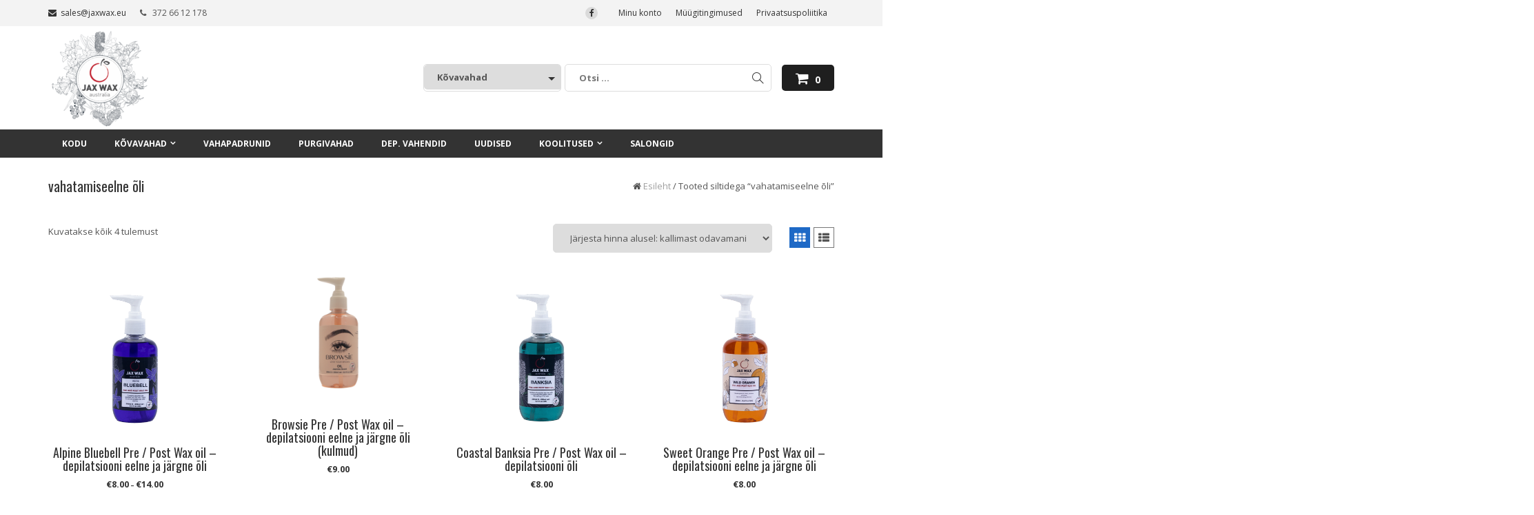

--- FILE ---
content_type: text/html; charset=UTF-8
request_url: https://jaxwax.eu/tootesilt/vahatamiseelne-oli/
body_size: 14923
content:
<!DOCTYPE html>
<html lang="et" prefix="og: https://ogp.me/ns#" class="no-js no-svg">
<head>
<meta charset="UTF-8">
<meta name="viewport" content="width=device-width, initial-scale=1">
<link rel="profile" href="https://gmpg.org/xfn/11">
	<style>img:is([sizes="auto" i], [sizes^="auto," i]) { contain-intrinsic-size: 3000px 1500px }</style>
	
<!-- Search Engine Optimization by Rank Math - https://rankmath.com/ -->
<title>vahatamiseelne õli Archives - Jax Wax Australia vahatooted</title>
<meta name="robots" content="index, follow, max-snippet:-1, max-video-preview:-1, max-image-preview:large"/>
<link rel="canonical" href="https://jaxwax.eu/tootesilt/vahatamiseelne-oli/" />
<meta property="og:locale" content="et_EE" />
<meta property="og:type" content="article" />
<meta property="og:title" content="vahatamiseelne õli Archives - Jax Wax Australia vahatooted" />
<meta property="og:url" content="https://jaxwax.eu/tootesilt/vahatamiseelne-oli/" />
<meta property="og:site_name" content="Jax Wax Australia" />
<meta property="article:publisher" content="https://www.facebook.com/jaxwaxeesti/?ref=bookmarks" />
<meta property="og:image" content="https://jaxwax.eu/wp-content/uploads/2018/06/cropped-logo-1.png" />
<meta property="og:image:secure_url" content="https://jaxwax.eu/wp-content/uploads/2018/06/cropped-logo-1.png" />
<meta property="og:image:width" content="1080" />
<meta property="og:image:height" content="999" />
<meta property="og:image:alt" content="jax wax australia eesti" />
<meta property="og:image:type" content="image/png" />
<meta name="twitter:card" content="summary_large_image" />
<meta name="twitter:title" content="vahatamiseelne õli Archives - Jax Wax Australia vahatooted" />
<meta name="twitter:image" content="https://jaxwax.eu/wp-content/uploads/2018/06/cropped-logo-1.png" />
<meta name="twitter:label1" content="Tooted" />
<meta name="twitter:data1" content="4" />
<script type="application/ld+json" class="rank-math-schema">{"@context":"https://schema.org","@graph":[{"@type":"Organization","@id":"https://jaxwax.eu/#organization","name":"Bliss Ilusalong O\u00fc","sameAs":["https://www.facebook.com/jaxwaxeesti/?ref=bookmarks"]},{"@type":"WebSite","@id":"https://jaxwax.eu/#website","url":"https://jaxwax.eu","name":"Jax Wax Australia","alternateName":"Jax Wax Australia vahatooted -vegan depilatsioonitooted, k\u00f5vavahad, vahapadrunid, Eesti, L\u00e4ti, Leedu, Soome","publisher":{"@id":"https://jaxwax.eu/#organization"},"inLanguage":"et"},{"@type":"BreadcrumbList","@id":"https://jaxwax.eu/tootesilt/vahatamiseelne-oli/#breadcrumb","itemListElement":[{"@type":"ListItem","position":"1","item":{"@id":"https://www.jaxwax.eu","name":"Avaleht"}},{"@type":"ListItem","position":"2","item":{"@id":"https://jaxwax.eu/tootesilt/vahatamiseelne-oli/","name":"Products tagged &ldquo;vahatamiseelne \u00f5li&rdquo;"}}]},{"@type":"CollectionPage","@id":"https://jaxwax.eu/tootesilt/vahatamiseelne-oli/#webpage","url":"https://jaxwax.eu/tootesilt/vahatamiseelne-oli/","name":"vahatamiseelne \u00f5li Archives - Jax Wax Australia vahatooted","isPartOf":{"@id":"https://jaxwax.eu/#website"},"inLanguage":"et","breadcrumb":{"@id":"https://jaxwax.eu/tootesilt/vahatamiseelne-oli/#breadcrumb"}}]}</script>
<!-- /Rank Math WordPress SEO plugin -->

<link rel='dns-prefetch' href='//fonts.googleapis.com' />
<link rel="alternate" type="application/rss+xml" title="Jax Wax Australia vahatooted &raquo; RSS" href="https://jaxwax.eu/feed/" />
<link rel="alternate" type="application/rss+xml" title="Jax Wax Australia vahatooted &raquo; Kommentaaride RSS" href="https://jaxwax.eu/comments/feed/" />
<link rel="alternate" type="application/rss+xml" title="Jax Wax Australia vahatooted &raquo; vahatamiseelne õli Silt uudisevoog" href="https://jaxwax.eu/tootesilt/vahatamiseelne-oli/feed/" />
		<!-- This site uses the Google Analytics by MonsterInsights plugin v9.11.1 - Using Analytics tracking - https://www.monsterinsights.com/ -->
							<script src="//www.googletagmanager.com/gtag/js?id=G-KYHNFG40FV"  data-cfasync="false" data-wpfc-render="false" type="text/javascript" async></script>
			<script data-cfasync="false" data-wpfc-render="false" type="text/javascript">
				var mi_version = '9.11.1';
				var mi_track_user = true;
				var mi_no_track_reason = '';
								var MonsterInsightsDefaultLocations = {"page_location":"https:\/\/jaxwax.eu\/tootesilt\/vahatamiseelne-oli\/"};
								if ( typeof MonsterInsightsPrivacyGuardFilter === 'function' ) {
					var MonsterInsightsLocations = (typeof MonsterInsightsExcludeQuery === 'object') ? MonsterInsightsPrivacyGuardFilter( MonsterInsightsExcludeQuery ) : MonsterInsightsPrivacyGuardFilter( MonsterInsightsDefaultLocations );
				} else {
					var MonsterInsightsLocations = (typeof MonsterInsightsExcludeQuery === 'object') ? MonsterInsightsExcludeQuery : MonsterInsightsDefaultLocations;
				}

								var disableStrs = [
										'ga-disable-G-KYHNFG40FV',
									];

				/* Function to detect opted out users */
				function __gtagTrackerIsOptedOut() {
					for (var index = 0; index < disableStrs.length; index++) {
						if (document.cookie.indexOf(disableStrs[index] + '=true') > -1) {
							return true;
						}
					}

					return false;
				}

				/* Disable tracking if the opt-out cookie exists. */
				if (__gtagTrackerIsOptedOut()) {
					for (var index = 0; index < disableStrs.length; index++) {
						window[disableStrs[index]] = true;
					}
				}

				/* Opt-out function */
				function __gtagTrackerOptout() {
					for (var index = 0; index < disableStrs.length; index++) {
						document.cookie = disableStrs[index] + '=true; expires=Thu, 31 Dec 2099 23:59:59 UTC; path=/';
						window[disableStrs[index]] = true;
					}
				}

				if ('undefined' === typeof gaOptout) {
					function gaOptout() {
						__gtagTrackerOptout();
					}
				}
								window.dataLayer = window.dataLayer || [];

				window.MonsterInsightsDualTracker = {
					helpers: {},
					trackers: {},
				};
				if (mi_track_user) {
					function __gtagDataLayer() {
						dataLayer.push(arguments);
					}

					function __gtagTracker(type, name, parameters) {
						if (!parameters) {
							parameters = {};
						}

						if (parameters.send_to) {
							__gtagDataLayer.apply(null, arguments);
							return;
						}

						if (type === 'event') {
														parameters.send_to = monsterinsights_frontend.v4_id;
							var hookName = name;
							if (typeof parameters['event_category'] !== 'undefined') {
								hookName = parameters['event_category'] + ':' + name;
							}

							if (typeof MonsterInsightsDualTracker.trackers[hookName] !== 'undefined') {
								MonsterInsightsDualTracker.trackers[hookName](parameters);
							} else {
								__gtagDataLayer('event', name, parameters);
							}
							
						} else {
							__gtagDataLayer.apply(null, arguments);
						}
					}

					__gtagTracker('js', new Date());
					__gtagTracker('set', {
						'developer_id.dZGIzZG': true,
											});
					if ( MonsterInsightsLocations.page_location ) {
						__gtagTracker('set', MonsterInsightsLocations);
					}
										__gtagTracker('config', 'G-KYHNFG40FV', {"forceSSL":"true","link_attribution":"true"} );
										window.gtag = __gtagTracker;										(function () {
						/* https://developers.google.com/analytics/devguides/collection/analyticsjs/ */
						/* ga and __gaTracker compatibility shim. */
						var noopfn = function () {
							return null;
						};
						var newtracker = function () {
							return new Tracker();
						};
						var Tracker = function () {
							return null;
						};
						var p = Tracker.prototype;
						p.get = noopfn;
						p.set = noopfn;
						p.send = function () {
							var args = Array.prototype.slice.call(arguments);
							args.unshift('send');
							__gaTracker.apply(null, args);
						};
						var __gaTracker = function () {
							var len = arguments.length;
							if (len === 0) {
								return;
							}
							var f = arguments[len - 1];
							if (typeof f !== 'object' || f === null || typeof f.hitCallback !== 'function') {
								if ('send' === arguments[0]) {
									var hitConverted, hitObject = false, action;
									if ('event' === arguments[1]) {
										if ('undefined' !== typeof arguments[3]) {
											hitObject = {
												'eventAction': arguments[3],
												'eventCategory': arguments[2],
												'eventLabel': arguments[4],
												'value': arguments[5] ? arguments[5] : 1,
											}
										}
									}
									if ('pageview' === arguments[1]) {
										if ('undefined' !== typeof arguments[2]) {
											hitObject = {
												'eventAction': 'page_view',
												'page_path': arguments[2],
											}
										}
									}
									if (typeof arguments[2] === 'object') {
										hitObject = arguments[2];
									}
									if (typeof arguments[5] === 'object') {
										Object.assign(hitObject, arguments[5]);
									}
									if ('undefined' !== typeof arguments[1].hitType) {
										hitObject = arguments[1];
										if ('pageview' === hitObject.hitType) {
											hitObject.eventAction = 'page_view';
										}
									}
									if (hitObject) {
										action = 'timing' === arguments[1].hitType ? 'timing_complete' : hitObject.eventAction;
										hitConverted = mapArgs(hitObject);
										__gtagTracker('event', action, hitConverted);
									}
								}
								return;
							}

							function mapArgs(args) {
								var arg, hit = {};
								var gaMap = {
									'eventCategory': 'event_category',
									'eventAction': 'event_action',
									'eventLabel': 'event_label',
									'eventValue': 'event_value',
									'nonInteraction': 'non_interaction',
									'timingCategory': 'event_category',
									'timingVar': 'name',
									'timingValue': 'value',
									'timingLabel': 'event_label',
									'page': 'page_path',
									'location': 'page_location',
									'title': 'page_title',
									'referrer' : 'page_referrer',
								};
								for (arg in args) {
																		if (!(!args.hasOwnProperty(arg) || !gaMap.hasOwnProperty(arg))) {
										hit[gaMap[arg]] = args[arg];
									} else {
										hit[arg] = args[arg];
									}
								}
								return hit;
							}

							try {
								f.hitCallback();
							} catch (ex) {
							}
						};
						__gaTracker.create = newtracker;
						__gaTracker.getByName = newtracker;
						__gaTracker.getAll = function () {
							return [];
						};
						__gaTracker.remove = noopfn;
						__gaTracker.loaded = true;
						window['__gaTracker'] = __gaTracker;
					})();
									} else {
										console.log("");
					(function () {
						function __gtagTracker() {
							return null;
						}

						window['__gtagTracker'] = __gtagTracker;
						window['gtag'] = __gtagTracker;
					})();
									}
			</script>
							<!-- / Google Analytics by MonsterInsights -->
		<script type="text/javascript">
/* <![CDATA[ */
window._wpemojiSettings = {"baseUrl":"https:\/\/s.w.org\/images\/core\/emoji\/16.0.1\/72x72\/","ext":".png","svgUrl":"https:\/\/s.w.org\/images\/core\/emoji\/16.0.1\/svg\/","svgExt":".svg","source":{"concatemoji":"https:\/\/jaxwax.eu\/wp-includes\/js\/wp-emoji-release.min.js?ver=6.8.3"}};
/*! This file is auto-generated */
!function(s,n){var o,i,e;function c(e){try{var t={supportTests:e,timestamp:(new Date).valueOf()};sessionStorage.setItem(o,JSON.stringify(t))}catch(e){}}function p(e,t,n){e.clearRect(0,0,e.canvas.width,e.canvas.height),e.fillText(t,0,0);var t=new Uint32Array(e.getImageData(0,0,e.canvas.width,e.canvas.height).data),a=(e.clearRect(0,0,e.canvas.width,e.canvas.height),e.fillText(n,0,0),new Uint32Array(e.getImageData(0,0,e.canvas.width,e.canvas.height).data));return t.every(function(e,t){return e===a[t]})}function u(e,t){e.clearRect(0,0,e.canvas.width,e.canvas.height),e.fillText(t,0,0);for(var n=e.getImageData(16,16,1,1),a=0;a<n.data.length;a++)if(0!==n.data[a])return!1;return!0}function f(e,t,n,a){switch(t){case"flag":return n(e,"\ud83c\udff3\ufe0f\u200d\u26a7\ufe0f","\ud83c\udff3\ufe0f\u200b\u26a7\ufe0f")?!1:!n(e,"\ud83c\udde8\ud83c\uddf6","\ud83c\udde8\u200b\ud83c\uddf6")&&!n(e,"\ud83c\udff4\udb40\udc67\udb40\udc62\udb40\udc65\udb40\udc6e\udb40\udc67\udb40\udc7f","\ud83c\udff4\u200b\udb40\udc67\u200b\udb40\udc62\u200b\udb40\udc65\u200b\udb40\udc6e\u200b\udb40\udc67\u200b\udb40\udc7f");case"emoji":return!a(e,"\ud83e\udedf")}return!1}function g(e,t,n,a){var r="undefined"!=typeof WorkerGlobalScope&&self instanceof WorkerGlobalScope?new OffscreenCanvas(300,150):s.createElement("canvas"),o=r.getContext("2d",{willReadFrequently:!0}),i=(o.textBaseline="top",o.font="600 32px Arial",{});return e.forEach(function(e){i[e]=t(o,e,n,a)}),i}function t(e){var t=s.createElement("script");t.src=e,t.defer=!0,s.head.appendChild(t)}"undefined"!=typeof Promise&&(o="wpEmojiSettingsSupports",i=["flag","emoji"],n.supports={everything:!0,everythingExceptFlag:!0},e=new Promise(function(e){s.addEventListener("DOMContentLoaded",e,{once:!0})}),new Promise(function(t){var n=function(){try{var e=JSON.parse(sessionStorage.getItem(o));if("object"==typeof e&&"number"==typeof e.timestamp&&(new Date).valueOf()<e.timestamp+604800&&"object"==typeof e.supportTests)return e.supportTests}catch(e){}return null}();if(!n){if("undefined"!=typeof Worker&&"undefined"!=typeof OffscreenCanvas&&"undefined"!=typeof URL&&URL.createObjectURL&&"undefined"!=typeof Blob)try{var e="postMessage("+g.toString()+"("+[JSON.stringify(i),f.toString(),p.toString(),u.toString()].join(",")+"));",a=new Blob([e],{type:"text/javascript"}),r=new Worker(URL.createObjectURL(a),{name:"wpTestEmojiSupports"});return void(r.onmessage=function(e){c(n=e.data),r.terminate(),t(n)})}catch(e){}c(n=g(i,f,p,u))}t(n)}).then(function(e){for(var t in e)n.supports[t]=e[t],n.supports.everything=n.supports.everything&&n.supports[t],"flag"!==t&&(n.supports.everythingExceptFlag=n.supports.everythingExceptFlag&&n.supports[t]);n.supports.everythingExceptFlag=n.supports.everythingExceptFlag&&!n.supports.flag,n.DOMReady=!1,n.readyCallback=function(){n.DOMReady=!0}}).then(function(){return e}).then(function(){var e;n.supports.everything||(n.readyCallback(),(e=n.source||{}).concatemoji?t(e.concatemoji):e.wpemoji&&e.twemoji&&(t(e.twemoji),t(e.wpemoji)))}))}((window,document),window._wpemojiSettings);
/* ]]> */
</script>
<style id='wp-emoji-styles-inline-css' type='text/css'>

	img.wp-smiley, img.emoji {
		display: inline !important;
		border: none !important;
		box-shadow: none !important;
		height: 1em !important;
		width: 1em !important;
		margin: 0 0.07em !important;
		vertical-align: -0.1em !important;
		background: none !important;
		padding: 0 !important;
	}
</style>
<style id='classic-theme-styles-inline-css' type='text/css'>
/*! This file is auto-generated */
.wp-block-button__link{color:#fff;background-color:#32373c;border-radius:9999px;box-shadow:none;text-decoration:none;padding:calc(.667em + 2px) calc(1.333em + 2px);font-size:1.125em}.wp-block-file__button{background:#32373c;color:#fff;text-decoration:none}
</style>
<style id='global-styles-inline-css' type='text/css'>
:root{--wp--preset--aspect-ratio--square: 1;--wp--preset--aspect-ratio--4-3: 4/3;--wp--preset--aspect-ratio--3-4: 3/4;--wp--preset--aspect-ratio--3-2: 3/2;--wp--preset--aspect-ratio--2-3: 2/3;--wp--preset--aspect-ratio--16-9: 16/9;--wp--preset--aspect-ratio--9-16: 9/16;--wp--preset--color--black: #000000;--wp--preset--color--cyan-bluish-gray: #abb8c3;--wp--preset--color--white: #ffffff;--wp--preset--color--pale-pink: #f78da7;--wp--preset--color--vivid-red: #cf2e2e;--wp--preset--color--luminous-vivid-orange: #ff6900;--wp--preset--color--luminous-vivid-amber: #fcb900;--wp--preset--color--light-green-cyan: #7bdcb5;--wp--preset--color--vivid-green-cyan: #00d084;--wp--preset--color--pale-cyan-blue: #8ed1fc;--wp--preset--color--vivid-cyan-blue: #0693e3;--wp--preset--color--vivid-purple: #9b51e0;--wp--preset--gradient--vivid-cyan-blue-to-vivid-purple: linear-gradient(135deg,rgba(6,147,227,1) 0%,rgb(155,81,224) 100%);--wp--preset--gradient--light-green-cyan-to-vivid-green-cyan: linear-gradient(135deg,rgb(122,220,180) 0%,rgb(0,208,130) 100%);--wp--preset--gradient--luminous-vivid-amber-to-luminous-vivid-orange: linear-gradient(135deg,rgba(252,185,0,1) 0%,rgba(255,105,0,1) 100%);--wp--preset--gradient--luminous-vivid-orange-to-vivid-red: linear-gradient(135deg,rgba(255,105,0,1) 0%,rgb(207,46,46) 100%);--wp--preset--gradient--very-light-gray-to-cyan-bluish-gray: linear-gradient(135deg,rgb(238,238,238) 0%,rgb(169,184,195) 100%);--wp--preset--gradient--cool-to-warm-spectrum: linear-gradient(135deg,rgb(74,234,220) 0%,rgb(151,120,209) 20%,rgb(207,42,186) 40%,rgb(238,44,130) 60%,rgb(251,105,98) 80%,rgb(254,248,76) 100%);--wp--preset--gradient--blush-light-purple: linear-gradient(135deg,rgb(255,206,236) 0%,rgb(152,150,240) 100%);--wp--preset--gradient--blush-bordeaux: linear-gradient(135deg,rgb(254,205,165) 0%,rgb(254,45,45) 50%,rgb(107,0,62) 100%);--wp--preset--gradient--luminous-dusk: linear-gradient(135deg,rgb(255,203,112) 0%,rgb(199,81,192) 50%,rgb(65,88,208) 100%);--wp--preset--gradient--pale-ocean: linear-gradient(135deg,rgb(255,245,203) 0%,rgb(182,227,212) 50%,rgb(51,167,181) 100%);--wp--preset--gradient--electric-grass: linear-gradient(135deg,rgb(202,248,128) 0%,rgb(113,206,126) 100%);--wp--preset--gradient--midnight: linear-gradient(135deg,rgb(2,3,129) 0%,rgb(40,116,252) 100%);--wp--preset--font-size--small: 13px;--wp--preset--font-size--medium: 20px;--wp--preset--font-size--large: 36px;--wp--preset--font-size--x-large: 42px;--wp--preset--spacing--20: 0.44rem;--wp--preset--spacing--30: 0.67rem;--wp--preset--spacing--40: 1rem;--wp--preset--spacing--50: 1.5rem;--wp--preset--spacing--60: 2.25rem;--wp--preset--spacing--70: 3.38rem;--wp--preset--spacing--80: 5.06rem;--wp--preset--shadow--natural: 6px 6px 9px rgba(0, 0, 0, 0.2);--wp--preset--shadow--deep: 12px 12px 50px rgba(0, 0, 0, 0.4);--wp--preset--shadow--sharp: 6px 6px 0px rgba(0, 0, 0, 0.2);--wp--preset--shadow--outlined: 6px 6px 0px -3px rgba(255, 255, 255, 1), 6px 6px rgba(0, 0, 0, 1);--wp--preset--shadow--crisp: 6px 6px 0px rgba(0, 0, 0, 1);}:where(.is-layout-flex){gap: 0.5em;}:where(.is-layout-grid){gap: 0.5em;}body .is-layout-flex{display: flex;}.is-layout-flex{flex-wrap: wrap;align-items: center;}.is-layout-flex > :is(*, div){margin: 0;}body .is-layout-grid{display: grid;}.is-layout-grid > :is(*, div){margin: 0;}:where(.wp-block-columns.is-layout-flex){gap: 2em;}:where(.wp-block-columns.is-layout-grid){gap: 2em;}:where(.wp-block-post-template.is-layout-flex){gap: 1.25em;}:where(.wp-block-post-template.is-layout-grid){gap: 1.25em;}.has-black-color{color: var(--wp--preset--color--black) !important;}.has-cyan-bluish-gray-color{color: var(--wp--preset--color--cyan-bluish-gray) !important;}.has-white-color{color: var(--wp--preset--color--white) !important;}.has-pale-pink-color{color: var(--wp--preset--color--pale-pink) !important;}.has-vivid-red-color{color: var(--wp--preset--color--vivid-red) !important;}.has-luminous-vivid-orange-color{color: var(--wp--preset--color--luminous-vivid-orange) !important;}.has-luminous-vivid-amber-color{color: var(--wp--preset--color--luminous-vivid-amber) !important;}.has-light-green-cyan-color{color: var(--wp--preset--color--light-green-cyan) !important;}.has-vivid-green-cyan-color{color: var(--wp--preset--color--vivid-green-cyan) !important;}.has-pale-cyan-blue-color{color: var(--wp--preset--color--pale-cyan-blue) !important;}.has-vivid-cyan-blue-color{color: var(--wp--preset--color--vivid-cyan-blue) !important;}.has-vivid-purple-color{color: var(--wp--preset--color--vivid-purple) !important;}.has-black-background-color{background-color: var(--wp--preset--color--black) !important;}.has-cyan-bluish-gray-background-color{background-color: var(--wp--preset--color--cyan-bluish-gray) !important;}.has-white-background-color{background-color: var(--wp--preset--color--white) !important;}.has-pale-pink-background-color{background-color: var(--wp--preset--color--pale-pink) !important;}.has-vivid-red-background-color{background-color: var(--wp--preset--color--vivid-red) !important;}.has-luminous-vivid-orange-background-color{background-color: var(--wp--preset--color--luminous-vivid-orange) !important;}.has-luminous-vivid-amber-background-color{background-color: var(--wp--preset--color--luminous-vivid-amber) !important;}.has-light-green-cyan-background-color{background-color: var(--wp--preset--color--light-green-cyan) !important;}.has-vivid-green-cyan-background-color{background-color: var(--wp--preset--color--vivid-green-cyan) !important;}.has-pale-cyan-blue-background-color{background-color: var(--wp--preset--color--pale-cyan-blue) !important;}.has-vivid-cyan-blue-background-color{background-color: var(--wp--preset--color--vivid-cyan-blue) !important;}.has-vivid-purple-background-color{background-color: var(--wp--preset--color--vivid-purple) !important;}.has-black-border-color{border-color: var(--wp--preset--color--black) !important;}.has-cyan-bluish-gray-border-color{border-color: var(--wp--preset--color--cyan-bluish-gray) !important;}.has-white-border-color{border-color: var(--wp--preset--color--white) !important;}.has-pale-pink-border-color{border-color: var(--wp--preset--color--pale-pink) !important;}.has-vivid-red-border-color{border-color: var(--wp--preset--color--vivid-red) !important;}.has-luminous-vivid-orange-border-color{border-color: var(--wp--preset--color--luminous-vivid-orange) !important;}.has-luminous-vivid-amber-border-color{border-color: var(--wp--preset--color--luminous-vivid-amber) !important;}.has-light-green-cyan-border-color{border-color: var(--wp--preset--color--light-green-cyan) !important;}.has-vivid-green-cyan-border-color{border-color: var(--wp--preset--color--vivid-green-cyan) !important;}.has-pale-cyan-blue-border-color{border-color: var(--wp--preset--color--pale-cyan-blue) !important;}.has-vivid-cyan-blue-border-color{border-color: var(--wp--preset--color--vivid-cyan-blue) !important;}.has-vivid-purple-border-color{border-color: var(--wp--preset--color--vivid-purple) !important;}.has-vivid-cyan-blue-to-vivid-purple-gradient-background{background: var(--wp--preset--gradient--vivid-cyan-blue-to-vivid-purple) !important;}.has-light-green-cyan-to-vivid-green-cyan-gradient-background{background: var(--wp--preset--gradient--light-green-cyan-to-vivid-green-cyan) !important;}.has-luminous-vivid-amber-to-luminous-vivid-orange-gradient-background{background: var(--wp--preset--gradient--luminous-vivid-amber-to-luminous-vivid-orange) !important;}.has-luminous-vivid-orange-to-vivid-red-gradient-background{background: var(--wp--preset--gradient--luminous-vivid-orange-to-vivid-red) !important;}.has-very-light-gray-to-cyan-bluish-gray-gradient-background{background: var(--wp--preset--gradient--very-light-gray-to-cyan-bluish-gray) !important;}.has-cool-to-warm-spectrum-gradient-background{background: var(--wp--preset--gradient--cool-to-warm-spectrum) !important;}.has-blush-light-purple-gradient-background{background: var(--wp--preset--gradient--blush-light-purple) !important;}.has-blush-bordeaux-gradient-background{background: var(--wp--preset--gradient--blush-bordeaux) !important;}.has-luminous-dusk-gradient-background{background: var(--wp--preset--gradient--luminous-dusk) !important;}.has-pale-ocean-gradient-background{background: var(--wp--preset--gradient--pale-ocean) !important;}.has-electric-grass-gradient-background{background: var(--wp--preset--gradient--electric-grass) !important;}.has-midnight-gradient-background{background: var(--wp--preset--gradient--midnight) !important;}.has-small-font-size{font-size: var(--wp--preset--font-size--small) !important;}.has-medium-font-size{font-size: var(--wp--preset--font-size--medium) !important;}.has-large-font-size{font-size: var(--wp--preset--font-size--large) !important;}.has-x-large-font-size{font-size: var(--wp--preset--font-size--x-large) !important;}
:where(.wp-block-post-template.is-layout-flex){gap: 1.25em;}:where(.wp-block-post-template.is-layout-grid){gap: 1.25em;}
:where(.wp-block-columns.is-layout-flex){gap: 2em;}:where(.wp-block-columns.is-layout-grid){gap: 2em;}
:root :where(.wp-block-pullquote){font-size: 1.5em;line-height: 1.6;}
</style>
<link rel='stylesheet' id='astore-companion-front-css' href='https://jaxwax.eu/wp-content/plugins/astore-companion/assets/css/front.css?ver=6.8.3' type='text/css' media='all' />
<link rel='stylesheet' id='dashicons-css' href='https://jaxwax.eu/wp-includes/css/dashicons.min.css?ver=6.8.3' type='text/css' media='all' />
<link rel='stylesheet' id='everest-forms-general-css' href='https://jaxwax.eu/wp-content/plugins/everest-forms/assets/css/everest-forms.css?ver=3.4.0' type='text/css' media='all' />
<link rel='stylesheet' id='jquery-intl-tel-input-css' href='https://jaxwax.eu/wp-content/plugins/everest-forms/assets/css/intlTelInput.css?ver=3.4.0' type='text/css' media='all' />
<link rel='stylesheet' id='owl-carousel-css' href='https://jaxwax.eu/wp-content/plugins/vela-companion/assets/vendor/owl-carousel/css/owl.carousel.css?ver=6.8.3' type='text/css' media='all' />
<link rel='stylesheet' id='vela-companion-front-css' href='https://jaxwax.eu/wp-content/plugins/vela-companion/assets/css/front.css?ver=6.8.3' type='text/css' media='all' />
<link rel='stylesheet' id='vela-companion-element-css' href='https://jaxwax.eu/wp-content/plugins/vela-companion/assets/css/element.css?ver=6.8.3' type='text/css' media='all' />
<style id='vela-companion-element-inline-css' type='text/css'>
.cactus-e-img-frame:before {
			border-color: #61ce70;
		}
		.cactus-e-testimonial-item .cactus-e-person-avatar:before {
			border-color: #61ce70;
		}
		.cactus-e-testimonial-carousel .owl-dot.active {
			background-color: #61ce70;
		}
		.cactus-e-port-category {
			color: #00dfb8;
		}
		.cactus-e-port-filter li.active a {
			background-color: #61ce70;
		}
		.cactus-e-post-action a {
			color: #61ce70;
		}
		.cactus-e-post-mon {
			color: #61ce70;
		}
</style>
<link rel='stylesheet' id='woocommerce-layout-css' href='https://jaxwax.eu/wp-content/plugins/woocommerce/assets/css/woocommerce-layout.css?ver=10.4.3' type='text/css' media='all' />
<link rel='stylesheet' id='woocommerce-smallscreen-css' href='https://jaxwax.eu/wp-content/plugins/woocommerce/assets/css/woocommerce-smallscreen.css?ver=10.4.3' type='text/css' media='only screen and (max-width: 768px)' />
<link rel='stylesheet' id='woocommerce-general-css' href='https://jaxwax.eu/wp-content/plugins/woocommerce/assets/css/woocommerce.css?ver=10.4.3' type='text/css' media='all' />
<style id='woocommerce-inline-inline-css' type='text/css'>
.woocommerce form .form-row .required { visibility: visible; }
</style>
<link rel='stylesheet' id='montonio-style-css' href='https://jaxwax.eu/wp-content/plugins/montonio-for-woocommerce/assets/css/montonio-style.css?ver=9.1.3' type='text/css' media='all' />
<link rel='stylesheet' id='simple-line-icons-css' href='https://jaxwax.eu/wp-content/themes/astore/assets/plugins/simple-line-icons/css/simple-line-icons.css?ver=6.8.3' type='text/css' media='' />
<link rel='stylesheet' id='bootstrap-css' href='https://jaxwax.eu/wp-content/themes/astore/assets/plugins/bootstrap/css/bootstrap.css?ver=6.8.3' type='text/css' media='' />
<link rel='stylesheet' id='animate-css' href='https://jaxwax.eu/wp-content/themes/astore/assets/plugins/animate.css?ver=6.8.3' type='text/css' media='all' />
<link rel='stylesheet' id='chld_thm_cfg_parent-css' href='https://jaxwax.eu/wp-content/themes/astore/style.css?ver=6.8.3' type='text/css' media='all' />
<link rel='stylesheet' id='astore-google-fonts-css' href='//fonts.googleapis.com/css?family=Oswald%3Aregular%2C700%7COpen+Sans%3Aregular%2Citalic%2C700%26subset%3Dlatin%2C&#038;ver=6.8.3' type='text/css' media='' />
<link rel='stylesheet' id='font-awesome-css' href='https://jaxwax.eu/wp-content/plugins/elementor/assets/lib/font-awesome/css/font-awesome.min.css?ver=4.7.0' type='text/css' media='all' />
<link rel='stylesheet' id='astore-style-css' href='https://jaxwax.eu/wp-content/themes/astore-child/style.css?ver=1.1.1590136897' type='text/css' media='all' />
<style id='astore-style-inline-css' type='text/css'>
.site-name,
		  .site-tagline {
			  display: none;
		  }
h1,h2,h3,h4,h5,h6{font-family:Oswald;}body,button,input,select,textarea{font-family:Open Sans;}html, body, div{font-size:13px;}h1{font-size:36px;}h2{font-size:30px;}h3{font-size:24px;}h4{font-size:20px;}h5{font-size:18px;}h6{font-size:16px;}.astore-section .astore-section-title{font-size:40px;}.astore-section .astore-section-desc{font-size:14px;}.astore-section h4{font-size:20px;}.astore-section, .astore-section p, .astore-section div{font-size:14px;}.astore-section-title {
		  color: #333;
	  }.astore-section-desc {
		  color: #555;
	  }.astore-feature-caption h4,
	  .astore-team-vcard h4,
	  .astore-counter-title,
	  .astore-section .astore-testimonial-name,
	  .astore-section .entry-title,
	  .astore-section .woocommerce ul.products li.product h3 {
		  color: #bc2944;
	  }.astore-section-content {
		  color: #555;
	  }.astore-section-content a {
		  color: #a0a0a0;
	  }.astore-section-content a:hover {
		  color: #bc2944;
	  }.astore-feature-item i,
	  .astore-counter-item i,
	  .astore-feature-item i {
		  color: #555;
	  }header .astore-fixed-header-wrap,header .astore-fixed-header-wrap .astore-header{background-color:rgba(255,255,255,1);}
</style>
<script type="text/javascript" src="https://jaxwax.eu/wp-content/plugins/google-analytics-for-wordpress/assets/js/frontend-gtag.min.js?ver=9.11.1" id="monsterinsights-frontend-script-js" async="async" data-wp-strategy="async"></script>
<script data-cfasync="false" data-wpfc-render="false" type="text/javascript" id='monsterinsights-frontend-script-js-extra'>/* <![CDATA[ */
var monsterinsights_frontend = {"js_events_tracking":"true","download_extensions":"doc,pdf,ppt,zip,xls,docx,pptx,xlsx","inbound_paths":"[{\"path\":\"\\\/go\\\/\",\"label\":\"affiliate\"},{\"path\":\"\\\/recommend\\\/\",\"label\":\"affiliate\"}]","home_url":"https:\/\/jaxwax.eu","hash_tracking":"false","v4_id":"G-KYHNFG40FV"};/* ]]> */
</script>
<script type="text/javascript" src="https://jaxwax.eu/wp-includes/js/jquery/jquery.min.js?ver=3.7.1" id="jquery-core-js"></script>
<script type="text/javascript" src="https://jaxwax.eu/wp-includes/js/jquery/jquery-migrate.min.js?ver=3.4.1" id="jquery-migrate-js"></script>
<script type="text/javascript" src="https://jaxwax.eu/wp-content/plugins/sticky-menu-or-anything-on-scroll/assets/js/jq-sticky-anything.min.js?ver=2.1.1" id="stickyAnythingLib-js"></script>
<script type="text/javascript" src="https://jaxwax.eu/wp-content/plugins/vela-companion/assets/vendor/mixitup/mixitup.min.js" id="mixitup-js"></script>
<script type="text/javascript" id="vela-companion-front-js-extra">
/* <![CDATA[ */
var vela_params = {"ajaxurl":"https:\/\/jaxwax.eu\/wp-admin\/admin-ajax.php","i18n":{"i1":"Please fill out all required fields.","i2":"Please enter your name.","i3":"Please enter valid email.","i4":"Please enter subject.","i5":"Message is required."},"plugins_url":"https:\/\/jaxwax.eu\/wp-content\/plugins\/vela-companion"};
/* ]]> */
</script>
<script type="text/javascript" src="https://jaxwax.eu/wp-content/plugins/vela-companion/assets/js/front.js?ver=1.1.2" id="vela-companion-front-js"></script>
<script type="text/javascript" src="https://jaxwax.eu/wp-content/plugins/woocommerce/assets/js/jquery-blockui/jquery.blockUI.min.js?ver=2.7.0-wc.10.4.3" id="wc-jquery-blockui-js" defer="defer" data-wp-strategy="defer"></script>
<script type="text/javascript" id="wc-add-to-cart-js-extra">
/* <![CDATA[ */
var wc_add_to_cart_params = {"ajax_url":"\/wp-admin\/admin-ajax.php","wc_ajax_url":"\/?wc-ajax=%%endpoint%%","i18n_view_cart":"Vaata ostukorvi","cart_url":"https:\/\/jaxwax.eu\/ostukorv\/","is_cart":"","cart_redirect_after_add":"no"};
/* ]]> */
</script>
<script type="text/javascript" src="https://jaxwax.eu/wp-content/plugins/woocommerce/assets/js/frontend/add-to-cart.min.js?ver=10.4.3" id="wc-add-to-cart-js" defer="defer" data-wp-strategy="defer"></script>
<script type="text/javascript" src="https://jaxwax.eu/wp-content/plugins/woocommerce/assets/js/js-cookie/js.cookie.min.js?ver=2.1.4-wc.10.4.3" id="wc-js-cookie-js" defer="defer" data-wp-strategy="defer"></script>
<script type="text/javascript" id="woocommerce-js-extra">
/* <![CDATA[ */
var woocommerce_params = {"ajax_url":"\/wp-admin\/admin-ajax.php","wc_ajax_url":"\/?wc-ajax=%%endpoint%%","i18n_password_show":"Show password","i18n_password_hide":"Hide password"};
/* ]]> */
</script>
<script type="text/javascript" src="https://jaxwax.eu/wp-content/plugins/woocommerce/assets/js/frontend/woocommerce.min.js?ver=10.4.3" id="woocommerce-js" defer="defer" data-wp-strategy="defer"></script>
<link rel="https://api.w.org/" href="https://jaxwax.eu/wp-json/" /><link rel="alternate" title="JSON" type="application/json" href="https://jaxwax.eu/wp-json/wp/v2/product_tag/48" /><link rel="EditURI" type="application/rsd+xml" title="RSD" href="https://jaxwax.eu/xmlrpc.php?rsd" />
<script async defer data-domain='www.jaxwax.eu' src='https://plausible.io/js/plausible.js'></script><!-- Google Tag Manager -->
<script>(function(w,d,s,l,i){w[l]=w[l]||[];w[l].push({'gtm.start':
new Date().getTime(),event:'gtm.js'});var f=d.getElementsByTagName(s)[0],
j=d.createElement(s),dl=l!='dataLayer'?'&l='+l:'';j.async=true;j.src=
'https://www.googletagmanager.com/gtm.js?id='+i+dl;f.parentNode.insertBefore(j,f);
})(window,document,'script','dataLayer','GTM-K56DDDG');</script>
<!-- End Google Tag Manager -->	<noscript><style>.woocommerce-product-gallery{ opacity: 1 !important; }</style></noscript>
	<meta name="generator" content="Elementor 3.34.4; features: additional_custom_breakpoints; settings: css_print_method-external, google_font-enabled, font_display-auto">
			<style>
				.e-con.e-parent:nth-of-type(n+4):not(.e-lazyloaded):not(.e-no-lazyload),
				.e-con.e-parent:nth-of-type(n+4):not(.e-lazyloaded):not(.e-no-lazyload) * {
					background-image: none !important;
				}
				@media screen and (max-height: 1024px) {
					.e-con.e-parent:nth-of-type(n+3):not(.e-lazyloaded):not(.e-no-lazyload),
					.e-con.e-parent:nth-of-type(n+3):not(.e-lazyloaded):not(.e-no-lazyload) * {
						background-image: none !important;
					}
				}
				@media screen and (max-height: 640px) {
					.e-con.e-parent:nth-of-type(n+2):not(.e-lazyloaded):not(.e-no-lazyload),
					.e-con.e-parent:nth-of-type(n+2):not(.e-lazyloaded):not(.e-no-lazyload) * {
						background-image: none !important;
					}
				}
			</style>
			<link rel="icon" href="https://jaxwax.eu/wp-content/uploads/2018/06/logo-e1528375465720-100x100.png" sizes="32x32" />
<link rel="icon" href="https://jaxwax.eu/wp-content/uploads/2018/06/logo-300x300.png" sizes="192x192" />
<link rel="apple-touch-icon" href="https://jaxwax.eu/wp-content/uploads/2018/06/logo-300x300.png" />
<meta name="msapplication-TileImage" content="https://jaxwax.eu/wp-content/uploads/2018/06/logo-300x300.png" />
		<style type="text/css" id="wp-custom-css">
			.searchform div.select_products-wrap:after {
	left: 180px !important;
}

.select_products-wrap {
	width: 200px !important;
}

.cactus-search-full select.select_products {
	width: 250px !important;
}

	.cactus-search-full .searchform input[type="text"] {
	width: 300px;
}

@media screen and (max-width: 1200px) {
	.cactus-search-full .searchform input[type="text"] {
	width: 200px;
}
}

@media screen and (max-width: 1000px) {
	.cactus-mobile-main-header img{
		height: 8rem;
		width: 8rem;
		
	}
}

span.woocommerce-Price-amount.amount {
    font-size: 1.3em;
    font-weight: 600;
}
li.menu-item.menu-item-type-post_type.menu-item-object-page:hover {
	background-color: pink;
}
li.menu-item.menu-item-type-post_type.menu-item-object-page a:hover {
	color: white;
	transition: 0s
}
li.menu-item-object-custom a:hover {
	background-color: pink;
}
.menu-dropdown-hover:hover {
	background-color:pink
}
li.menu-item-type-custom a:hover {
	background-color: pink;
}
		</style>
		</head>
<body data-rsssl=1 class="archive tax-product_tag term-vahatamiseelne-oli term-48 wp-custom-logo wp-theme-astore wp-child-theme-astore-child page woocommerce light theme-astore everest-forms-no-js woocommerce-page woocommerce-no-js elementor-default elementor-kit-235">

  <div class="wrapper">
        <!--Header-->
          <div class="cactus-header cactus-classic-header right">
  
            <div class="cactus-top-bar cactus-style-solid-bg">
           
                <div class="cactus-f-microwidgets topbar_left_selective">
                                 <span class="cactus-microwidget"><a href="mailto:sales@jaxwax.eu" target="_self"><i class="fa fa-envelope"></i>&nbsp;&nbsp;sales@jaxwax.eu</a></span><span class="cactus-microwidget"><i class="fa fa-phone"></i>&nbsp;&nbsp; 372 66 12 178</span>                </div>
                <div class="cactus-f-microwidgets ">
                <div class="cactus-microwidget cactus-microicons topbar_icons_selective">
                                 <a href="https://www.facebook.com/jaxwaxeesti/" target="_self"><i class="fa fa-facebook"></i></a>                    </div>
                <div class="cactus-microwidget cactus-micronav cactus-micronav-list topbar_right_selective">
                             <span class="cactus-microwidget "><a href="https://jaxwax.eu/minu-konto/" target="_self">Minu konto</a></span><span class="cactus-microwidget "><a href="https://www.jaxwax.eu/muugitingimused/" target="">Müügitingimused</a></span><span class="cactus-microwidget "><a href="https://www.jaxwax.eu/privaatsuspoliitika/" target="">Privaatsuspoliitika</a></span>                </div>
                </div>
            </div>
                <div class="cactus-main-header">
            
                <div class="cactus-logo">
                <a href="https://jaxwax.eu/"><img src="https://jaxwax.eu/wp-content/uploads/2018/06/cropped-logo-e1528375465720-1.png"></a>
                   
                    <div class="cactus-f-microwidgets">
                        <div class="cactus-microwidget cactus-search-full">
                            <form role="search" class="searchform searchform-cats" method="get" id="searchform" action="https://jaxwax.eu/">
                                <div>
								
                                    <div class="select_products-wrap">
                                    <select  name='product_cat' id='product_cat' class='select_products'>
	<option class="level-0" value="kovavahad">Kõvavahad</option>
	<option class="level-0" value="vedelvahad">Purgivahad 500gr</option>
	<option class="level-0" value="vahad">Vahad</option>
	<option class="level-0" value="padrunvahad">Padrunvahad</option>
	<option class="level-0" value="enne_ja_parast_depilatsiooni">Enne ja pärast dep. vahendid</option>
</select>
                                </div>
                                    <label class="screen-reader-text">:</label>
                                    <input type="text" class="search-field" placeholder="Otsi ..." value="" name="s">
                                    <input type="hidden" value="product" name="post_type" id="post_type" />
                                    
                                    <input type="submit" class="search-submit" value="Search">
                                </div>                                    
                            </form>
                        </div>
                    </div>
                                        <div class="cactus-f-microwidgets">
                                            <div class="cactus-microwidget cactus-shopping-cart">
                            <a href="javascript:;" class="cactus-shopping-cart-label">
                                <span class="cactus-shopping-cart-num">0</span>
                            </a>
                            <div class="cactus-shopping-cart-wrap right-overflow">
                                <div class="cactus-shopping-cart-inner">
                                    <ul class="cart_list product_list_widget empty">
                                        <li> <div class="widget woocommerce widget_shopping_cart"><h2 class="widgettitle">Ostukorv</h2><div class="widget_shopping_cart_content"></div></div></li>
                                    </ul>
                                </div>
                            </div>
                        </div>
                                            </div>
                    
                </div>
                
                <nav class="cactus-navigation">
                	      
              <ul id="top-menu" class="cactus-main-nav"><li id="menu-item-468" class="menu-item menu-item-type-custom menu-item-object-custom menu-item-home menu-item-468"><a href="https://jaxwax.eu"><span>Kodu</span></a></li>
<li id="menu-item-558" class="menu-item menu-item-type-custom menu-item-object-custom menu-item-has-children menu-item-558"><a href="https://jaxwax.eu/tootekategooria/kovavahad/"><span>Kõvavahad</span></a>
<ul class="sub-menu">
	<li id="menu-item-933" class="menu-item menu-item-type-post_type menu-item-object-page menu-item-933"><a href="https://jaxwax.eu/kovavahad/"><span>Kõvavahad</span></a></li>
</ul>
</li>
<li id="menu-item-560" class="menu-item menu-item-type-custom menu-item-object-custom menu-item-560"><a href="https://jaxwax.eu/tootekategooria/vahad/padrunvahad/"><span>Vahapadrunid</span></a></li>
<li id="menu-item-561" class="menu-item menu-item-type-custom menu-item-object-custom menu-item-561"><a href="https://jaxwax.eu/tootekategooria/vahad/vedelvahad/"><span>Purgivahad</span></a></li>
<li id="menu-item-564" class="menu-item menu-item-type-custom menu-item-object-custom menu-item-564"><a href="https://jaxwax.eu/tootekategooria/enne_ja_parast_depilatsiooni/"><span>Dep. vahendid</span></a></li>
<li id="menu-item-842" class="menu-item menu-item-type-post_type menu-item-object-page menu-item-842"><a href="https://jaxwax.eu/uudised/"><span>UUDISED</span></a></li>
<li id="menu-item-599" class="menu-item menu-item-type-post_type menu-item-object-page menu-item-has-children menu-item-599"><a href="https://jaxwax.eu/koolitused/"><span>Koolitused</span></a>
<ul class="sub-menu">
	<li id="menu-item-1361" class="menu-item menu-item-type-post_type menu-item-object-page menu-item-1361"><a href="https://jaxwax.eu/vahatamise-vastunaidustused/"><span>Vahatamise vastunäidustused</span></a></li>
	<li id="menu-item-1366" class="menu-item menu-item-type-post_type menu-item-object-page menu-item-1366"><a href="https://jaxwax.eu/enne-vahatamist-meelespea/"><span>Enne vahatamist meelespea!</span></a></li>
	<li id="menu-item-1369" class="menu-item menu-item-type-post_type menu-item-object-page menu-item-1369"><a href="https://jaxwax.eu/peale-vahatamist-meelespea/"><span>Peale vahatamist meelespea!</span></a></li>
</ul>
</li>
<li id="menu-item-920" class="menu-item menu-item-type-post_type menu-item-object-page menu-item-920"><a href="https://jaxwax.eu/salongid/"><span>Salongid</span></a></li>
</ul>                </nav>                
            </div>
            <div class="cactus-mobile-main-header">
                <div class="cactus-logo">
                    <a href="https://jaxwax.eu/"><img src="https://jaxwax.eu/wp-content/uploads/2018/06/cropped-logo-e1528375465720-1.png"></a>
                </div>
               
                <div class="cactus-menu-toggle">
                    <div class="cactus-toggle-icon">
                        <span class="cactus-line"></span>
                    </div>
                </div>
            </div>
            <div class="cactus-mobile-drawer-header" style="display: none;">
            <ul id="top-menu" class="cactus-mobile-main-nav"><li class="menu-item menu-item-type-custom menu-item-object-custom menu-item-home menu-item-468"><a href="https://jaxwax.eu"><span>Kodu</span></a></li>
<li class="menu-item menu-item-type-custom menu-item-object-custom menu-item-has-children menu-item-558"><a href="https://jaxwax.eu/tootekategooria/kovavahad/"><span>Kõvavahad</span></a>
<ul class="sub-menu">
	<li class="menu-item menu-item-type-post_type menu-item-object-page menu-item-933"><a href="https://jaxwax.eu/kovavahad/"><span>Kõvavahad</span></a></li>
</ul>
</li>
<li class="menu-item menu-item-type-custom menu-item-object-custom menu-item-560"><a href="https://jaxwax.eu/tootekategooria/vahad/padrunvahad/"><span>Vahapadrunid</span></a></li>
<li class="menu-item menu-item-type-custom menu-item-object-custom menu-item-561"><a href="https://jaxwax.eu/tootekategooria/vahad/vedelvahad/"><span>Purgivahad</span></a></li>
<li class="menu-item menu-item-type-custom menu-item-object-custom menu-item-564"><a href="https://jaxwax.eu/tootekategooria/enne_ja_parast_depilatsiooni/"><span>Dep. vahendid</span></a></li>
<li class="menu-item menu-item-type-post_type menu-item-object-page menu-item-842"><a href="https://jaxwax.eu/uudised/"><span>UUDISED</span></a></li>
<li class="menu-item menu-item-type-post_type menu-item-object-page menu-item-has-children menu-item-599"><a href="https://jaxwax.eu/koolitused/"><span>Koolitused</span></a>
<ul class="sub-menu">
	<li class="menu-item menu-item-type-post_type menu-item-object-page menu-item-1361"><a href="https://jaxwax.eu/vahatamise-vastunaidustused/"><span>Vahatamise vastunäidustused</span></a></li>
	<li class="menu-item menu-item-type-post_type menu-item-object-page menu-item-1366"><a href="https://jaxwax.eu/enne-vahatamist-meelespea/"><span>Enne vahatamist meelespea!</span></a></li>
	<li class="menu-item menu-item-type-post_type menu-item-object-page menu-item-1369"><a href="https://jaxwax.eu/peale-vahatamist-meelespea/"><span>Peale vahatamist meelespea!</span></a></li>
</ul>
</li>
<li class="menu-item menu-item-type-post_type menu-item-object-page menu-item-920"><a href="https://jaxwax.eu/salongid/"><span>Salongid</span></a></li>
</ul>            </div>
        </div>
        
  <div class="cactus-fixed-header-wrap" style="display: none;">
            <div class="cactus-header cactus-inline-header right shadow">
                <div class="cactus-main-header">
                    <div class="cactus-logo">
                        <a href="https://jaxwax.eu/"><img src="https://jaxwax.eu/wp-content/uploads/2020/04/admin-ajax-e1588010526558.png"></a>
                    </div>
                     <ul id="top-menu" class="cactus-main-nav"><li class="menu-item menu-item-type-custom menu-item-object-custom menu-item-home menu-item-468"><a href="https://jaxwax.eu"><span>Kodu</span></a></li>
<li class="menu-item menu-item-type-custom menu-item-object-custom menu-item-has-children menu-item-558"><a href="https://jaxwax.eu/tootekategooria/kovavahad/"><span>Kõvavahad</span></a>
<ul class="sub-menu">
	<li class="menu-item menu-item-type-post_type menu-item-object-page menu-item-933"><a href="https://jaxwax.eu/kovavahad/"><span>Kõvavahad</span></a></li>
</ul>
</li>
<li class="menu-item menu-item-type-custom menu-item-object-custom menu-item-560"><a href="https://jaxwax.eu/tootekategooria/vahad/padrunvahad/"><span>Vahapadrunid</span></a></li>
<li class="menu-item menu-item-type-custom menu-item-object-custom menu-item-561"><a href="https://jaxwax.eu/tootekategooria/vahad/vedelvahad/"><span>Purgivahad</span></a></li>
<li class="menu-item menu-item-type-custom menu-item-object-custom menu-item-564"><a href="https://jaxwax.eu/tootekategooria/enne_ja_parast_depilatsiooni/"><span>Dep. vahendid</span></a></li>
<li class="menu-item menu-item-type-post_type menu-item-object-page menu-item-842"><a href="https://jaxwax.eu/uudised/"><span>UUDISED</span></a></li>
<li class="menu-item menu-item-type-post_type menu-item-object-page menu-item-has-children menu-item-599"><a href="https://jaxwax.eu/koolitused/"><span>Koolitused</span></a>
<ul class="sub-menu">
	<li class="menu-item menu-item-type-post_type menu-item-object-page menu-item-1361"><a href="https://jaxwax.eu/vahatamise-vastunaidustused/"><span>Vahatamise vastunäidustused</span></a></li>
	<li class="menu-item menu-item-type-post_type menu-item-object-page menu-item-1366"><a href="https://jaxwax.eu/enne-vahatamist-meelespea/"><span>Enne vahatamist meelespea!</span></a></li>
	<li class="menu-item menu-item-type-post_type menu-item-object-page menu-item-1369"><a href="https://jaxwax.eu/peale-vahatamist-meelespea/"><span>Peale vahatamist meelespea!</span></a></li>
</ul>
</li>
<li class="menu-item menu-item-type-post_type menu-item-object-page menu-item-920"><a href="https://jaxwax.eu/salongid/"><span>Salongid</span></a></li>
</ul>                   
                </div>
                
            </div>
        </div><article id="post-364" class="post-364 product type-product status-publish has-post-thumbnail product_cat-enne_ja_parast_depilatsiooni product_tag-lavendel product_tag-teepuuoli product_tag-vahatamiseelne-oli first instock taxable shipping-taxable purchasable product-type-variable">
<section class="page-title-bar title-left">
            <div class="container">
                <header class="woocommerce-products-header">
                                <h1 class="woocommerce-products-header__title page-title">vahatamiseelne õli</h1>
                                
                </header>
                <nav class="woocommerce-breadcrumb">
                   <i class="fa fa-home"></i> <a href="https://jaxwax.eu">Esileht</a>&nbsp;&#47;&nbsp;Tooted siltidega &ldquo;vahatamiseelne õli&rdquo;</nav>                </nav>   
                <div class="clearfix"></div>            
            </div>
        </section>
        
<div class="post-wrap">
<div class="container">
<div class="page-inner row no-aside">
<div class="col-main">
	<section class="page-main" role="main" id="content">
	<div class="page-content">
	
			
			
			
				<div class="woocommerce-notices-wrapper"></div><p class="woocommerce-result-count" role="alert" aria-relevant="all" data-is-sorted-by="true">
	Kuvatakse kõik 4 tulemust<span class="screen-reader-text">Sorted by price: high to low</span></p>
<div class="gridlist-toggle"><a href="#" id="grid" title=""> <em></em></a><a href="#" id="list" title=""> <em></em></a></div><form class="woocommerce-ordering" method="get">
		<select
		name="orderby"
		class="orderby"
					aria-label="Poe järjestus"
			>
					<option value="popularity" >Järjesta populaarsuse alusel</option>
					<option value="rating" >Järjesta keskmise hinnangu järgi</option>
					<option value="date" >Järjesta uudsuse alusel</option>
					<option value="price" >Järjesta hinna alusel: odavamast kallimani</option>
					<option value="price-desc"  selected='selected'>Järjesta hinna alusel: kallimast odavamani</option>
			</select>
	<input type="hidden" name="paged" value="1" />
	</form>

				<ul class="products columns-4">

																					<li class="product type-product post-364 status-publish first instock product_cat-enne_ja_parast_depilatsiooni product_tag-lavendel product_tag-teepuuoli product_tag-vahatamiseelne-oli has-post-thumbnail taxable shipping-taxable purchasable product-type-variable">
	<div class="product-inner"><a href="https://jaxwax.eu/toode/alpine-bluebell-oli/" class="woocommerce-LoopProduct-link woocommerce-loop-product__link">
					
					  <div class="product-image"><img fetchpriority="high" width="1000" height="1000" src="https://jaxwax.eu/wp-content/uploads/2020/04/bluebell-oil-250ml--scaled-e1760087536192.png" class="attachment-shop_catalog size-shop_catalog wp-post-image" alt="" decoding="async" /></div>
					  <h2 class="woocommerce-loop-product__title">Alpine Bluebell Pre / Post Wax oil &#8211; depilatsiooni eelne ja järgne õli</h2></a><div class="woocommerce-product-details__short-description">
	<p>Antibakteriaalne ja rahustav õli.</p>
<p>Ei sisalda mineraalõli ega palmiõli.</p>
<p>Ei sisalda parabeene.</p>
<p>100% vegan</p>
<p>Saadaval 250ml pudelis.</p>
<p>&nbsp;</p>
</div>
<span class="price">
	<span class="price"><span class="woocommerce-Price-amount amount" aria-hidden="true"><bdi><span class="woocommerce-Price-currencySymbol">&euro;</span>8.00</bdi></span> <span aria-hidden="true">&ndash;</span> <span class="woocommerce-Price-amount amount" aria-hidden="true"><bdi><span class="woocommerce-Price-currencySymbol">&euro;</span>14.00</bdi></span><span class="screen-reader-text">Price range: &euro;8.00 through &euro;14.00</span></span>
</span><a href="https://jaxwax.eu/toode/alpine-bluebell-oli/" aria-describedby="woocommerce_loop_add_to_cart_link_describedby_364" data-quantity="1" class="button add_to_cart_button" data-product_id="364" data-product_sku="JWAOAB250" aria-label="Vali tootele &ldquo;Alpine Bluebell Pre / Post Wax oil - depilatsiooni eelne ja järgne õli&rdquo; omadused" rel="nofollow">Vali</a>	<span id="woocommerce_loop_add_to_cart_link_describedby_364" class="screen-reader-text">
		This product has multiple variants. The options may be chosen on the product page	</span>
</div><div class="gridlist-buttonwrap"></div></li>
																	<li class="product type-product post-1588 status-publish instock product_cat-enne_ja_parast_depilatsiooni product_tag-browsie product_tag-kulmudele product_tag-vahatamiseelne-oli product_tag-vahatamisjargne-oli has-post-thumbnail taxable shipping-taxable purchasable product-type-simple">
	<div class="product-inner"><a href="https://jaxwax.eu/toode/browsie-pre-post-wax-oil-depilatsiooni-oli-kulmud/" class="woocommerce-LoopProduct-link woocommerce-loop-product__link">
					
					  <div class="product-image"><img width="1193" height="1000" src="https://jaxwax.eu/wp-content/uploads/2025/10/Browsie-Oil-250ml-BG-removed-e1760088256566.png" class="attachment-shop_catalog size-shop_catalog wp-post-image" alt="" decoding="async" /></div>
					  <h2 class="woocommerce-loop-product__title">Browsie Pre / Post Wax oil &#8211; depilatsiooni eelne ja järgne õli (kulmud)</h2></a><div class="woocommerce-product-details__short-description">
	<p>Rahustav õli.</p>
<p>Ei sisalda parabeene.</p>
<p>100% vegan</p>
<p>Saadaval 250ml pudelis.</p>
<p>&nbsp;</p>
</div>
<span class="price">
	<span class="price"><span class="woocommerce-Price-amount amount"><bdi><span class="woocommerce-Price-currencySymbol">&euro;</span>9.00</bdi></span></span>
</span><a href="/tootesilt/vahatamiseelne-oli/?add-to-cart=1588" aria-describedby="woocommerce_loop_add_to_cart_link_describedby_1588" data-quantity="1" class="button add_to_cart_button ajax_add_to_cart" data-product_id="1588" data-product_sku="JWAOAB250-1" aria-label="Add to cart: &ldquo;Browsie Pre / Post Wax oil - depilatsiooni eelne ja järgne õli (kulmud)&rdquo;" rel="nofollow" data-success_message="&ldquo;Browsie Pre / Post Wax oil - depilatsiooni eelne ja järgne õli (kulmud)&rdquo; has been added to your cart" role="button">Lisa korvi</a>	<span id="woocommerce_loop_add_to_cart_link_describedby_1588" class="screen-reader-text">
			</span>
</div><div class="gridlist-buttonwrap"></div></li>
																	<li class="product type-product post-373 status-publish instock product_cat-enne_ja_parast_depilatsiooni product_tag-kehaoli product_tag-kookos-ja-laim product_tag-kovavahaoli product_tag-vahatamiseelne-oli has-post-thumbnail taxable shipping-taxable purchasable product-type-variable">
	<div class="product-inner"><a href="https://jaxwax.eu/toode/depilatsiooni-oli/" class="woocommerce-LoopProduct-link woocommerce-loop-product__link">
					
					  <div class="product-image"><img width="1000" height="1000" src="https://jaxwax.eu/wp-content/uploads/2020/04/banksia-oil-250-scaled-e1760087675748.png" class="attachment-shop_catalog size-shop_catalog wp-post-image" alt="" decoding="async" /></div>
					  <h2 class="woocommerce-loop-product__title">Coastal Banksia Pre / Post Wax oil &#8211; depilatsiooni õli</h2></a><div class="woocommerce-product-details__short-description">
	<p class="textbox">Sisaldab teepuuõli ja laimi eeterlikke õlisid.</p>
<p>Soovitatav kasutada näo- ja intiimpiirkonna vahatamise eelselt-järel.</p>
<p>Ei sisalda mineraalõli ega palmiõli</p>
<p>Ei sisalda parabeene. Saadaval 250ml pudelis</p>
<p>&nbsp;</p>
</div>
<span class="price">
	<span class="price"><span class="woocommerce-Price-amount amount"><bdi><span class="woocommerce-Price-currencySymbol">&euro;</span>8.00</bdi></span></span>
</span><a href="https://jaxwax.eu/toode/depilatsiooni-oli/" aria-describedby="woocommerce_loop_add_to_cart_link_describedby_373" data-quantity="1" class="button add_to_cart_button" data-product_id="373" data-product_sku="JWACBO250" aria-label="Vali tootele &ldquo;Coastal Banksia Pre / Post Wax oil - depilatsiooni õli&rdquo; omadused" rel="nofollow">Vali</a>	<span id="woocommerce_loop_add_to_cart_link_describedby_373" class="screen-reader-text">
		This product has multiple variants. The options may be chosen on the product page	</span>
</div><div class="gridlist-buttonwrap"></div></li>
																	<li class="product type-product post-369 status-publish last instock product_cat-enne_ja_parast_depilatsiooni product_tag-magusapelsini-oli product_tag-vahatamiseelne-oli product_tag-vahatamisjargne-oli has-post-thumbnail taxable shipping-taxable purchasable product-type-variable">
	<div class="product-inner"><a href="https://jaxwax.eu/toode/sweet-orange-pre-post-wax-oil-depilatsiooni-oli/" class="woocommerce-LoopProduct-link woocommerce-loop-product__link">
					
					  <div class="product-image"><img loading="lazy" width="1000" height="1000" src="https://jaxwax.eu/wp-content/uploads/2020/04/orange-oil-520ml--scaled-e1760087910389.png" class="attachment-shop_catalog size-shop_catalog wp-post-image" alt="" decoding="async" /></div>
					  <h2 class="woocommerce-loop-product__title">Sweet Orange Pre / Post Wax oil &#8211; depilatsiooni eelne ja järgne õli</h2></a><div class="woocommerce-product-details__short-description">
	<p class="textbox">Sisaldab magusapelsini, geraaniumi, magusa mandli õli ning sidruni ja mandariini eeterlikke õlisid.</p>
<p>Ei sisalda mineraalõli ega palmiõli</p>
<p>100% vegan</p>
<p>Ei sisalda parabeene. Saadaval 250ml pudelis</p>
<p>&nbsp;</p>
</div>
<span class="price">
	<span class="price"><span class="woocommerce-Price-amount amount"><bdi><span class="woocommerce-Price-currencySymbol">&euro;</span>8.00</bdi></span></span>
</span><a href="https://jaxwax.eu/toode/sweet-orange-pre-post-wax-oil-depilatsiooni-oli/" aria-describedby="woocommerce_loop_add_to_cart_link_describedby_369" data-quantity="1" class="button add_to_cart_button" data-product_id="369" data-product_sku="JWASO250" aria-label="Vali tootele &ldquo;Sweet Orange Pre / Post Wax oil - depilatsiooni eelne ja järgne õli&rdquo; omadused" rel="nofollow">Vali</a>	<span id="woocommerce_loop_add_to_cart_link_describedby_369" class="screen-reader-text">
		This product has multiple variants. The options may be chosen on the product page	</span>
</div><div class="gridlist-buttonwrap"></div></li>
									
				</ul>

				
					</div>
</div>


</div>
</div>
</div>
</div>
</article>
<footer class="site-footer">
  <div class="container">
    <div class="footer-widget-area">
      <div class="row">
            		<div class="col-md-3 col-sm-6">
        <section id="text-2" class="widget-box widget_text">			<div class="textwidget"><p><a href="https://www.jaxwax.eu/toodete-kohaletoimetaine/">TOODETE KOHALETOIMETAMINE</a></p>
<p><a href="https://www.jaxwax.eu/muugitingimused/">MÜÜGITINGIMUSED</a></p>
<p><a href="https://www.jaxwax.eu/privaatsuspoliitika/">PRIVAATSUSPOLIITIKA</a></p>
</div>
		</section>        </div>
                      		<div class="col-md-3 col-sm-6">
        <section id="text-5" class="widget-box widget_text"><h3 class="widget-title">Kontakt</h3>			<div class="textwidget"><p>sales@jaxwax.eu</p>
<p>+372 6 612 178</p>
</div>
		</section>        </div>
                                                  </div>
          </div>
     <div class="footer-info-area text-center">
                    <ul class="footer-sns">
                      						<li><a href="https://www.facebook.com/jaxwaxeesti/?ref=bookmarks" title="" target="_blank"><i class="fa fa-facebook"></i></a></li>
												<li><a href="" title="" target="_blank"><i class="fa fa-instagram"></i></a></li>
												<li><a href="" title="" target="_blank"><i class="fa fa-youtube"></i></a></li>
						                    </ul>
                    <div class="site-info">
                       <span class="copyright_selective"><p>Bliss Ilusalong Oü,  Katrin Laak 2025</p></span> 
	
                    </div>
                </div>  </div>
</footer>
</div>
<script type="speculationrules">
{"prefetch":[{"source":"document","where":{"and":[{"href_matches":"\/*"},{"not":{"href_matches":["\/wp-*.php","\/wp-admin\/*","\/wp-content\/uploads\/*","\/wp-content\/*","\/wp-content\/plugins\/*","\/wp-content\/themes\/astore-child\/*","\/wp-content\/themes\/astore\/*","\/*\\?(.+)"]}},{"not":{"selector_matches":"a[rel~=\"nofollow\"]"}},{"not":{"selector_matches":".no-prefetch, .no-prefetch a"}}]},"eagerness":"conservative"}]}
</script>
					<script>
					jQuery(document).ready(function($) {
						if ($.cookie( 'gridcookie' ) == null) {
					    	$( '.archive .post-wrap ul.products' ).addClass( 'grid' );
					    	$( '.gridlist-toggle #grid' ).addClass( 'active' );
					    }
					});
					</script>
									<script>
					jQuery(document).ready(function($) {
						if ($.cookie( 'gridcookie' ) == null) {
					    	$( '.archive .post-wrap ul.products' ).addClass( 'grid' );
					    	$( '.gridlist-toggle #grid' ).addClass( 'active' );
					    }
					});
					</script>
				<div class="back-to-top"></div><script type="application/ld+json">{"@context":"https://schema.org/","@type":"BreadcrumbList","itemListElement":[{"@type":"ListItem","position":1,"item":{"name":"Esileht","@id":"https://jaxwax.eu"}},{"@type":"ListItem","position":2,"item":{"name":"Tooted siltidega &amp;ldquo;vahatamiseelne \u00f5li&amp;rdquo;","@id":"https://jaxwax.eu/tootesilt/vahatamiseelne-oli/"}}]}</script>			<script>
				const lazyloadRunObserver = () => {
					const lazyloadBackgrounds = document.querySelectorAll( `.e-con.e-parent:not(.e-lazyloaded)` );
					const lazyloadBackgroundObserver = new IntersectionObserver( ( entries ) => {
						entries.forEach( ( entry ) => {
							if ( entry.isIntersecting ) {
								let lazyloadBackground = entry.target;
								if( lazyloadBackground ) {
									lazyloadBackground.classList.add( 'e-lazyloaded' );
								}
								lazyloadBackgroundObserver.unobserve( entry.target );
							}
						});
					}, { rootMargin: '200px 0px 200px 0px' } );
					lazyloadBackgrounds.forEach( ( lazyloadBackground ) => {
						lazyloadBackgroundObserver.observe( lazyloadBackground );
					} );
				};
				const events = [
					'DOMContentLoaded',
					'elementor/lazyload/observe',
				];
				events.forEach( ( event ) => {
					document.addEventListener( event, lazyloadRunObserver );
				} );
			</script>
				<script type="text/javascript">
		var c = document.body.className;
		c = c.replace( /everest-forms-no-js/, 'everest-forms-js' );
		document.body.className = c;
	</script>
		<script type='text/javascript'>
		(function () {
			var c = document.body.className;
			c = c.replace(/woocommerce-no-js/, 'woocommerce-js');
			document.body.className = c;
		})();
	</script>
	<link rel='stylesheet' id='wc-blocks-style-css' href='https://jaxwax.eu/wp-content/plugins/woocommerce/assets/client/blocks/wc-blocks.css?ver=wc-10.4.3' type='text/css' media='all' />
<script type="text/javascript" src="https://jaxwax.eu/wp-content/plugins/astore-companion/assets/js/jquery.cookie.min.js" id="jquery-cookie-js"></script>
<script type="text/javascript" src="https://jaxwax.eu/wp-content/plugins/astore-companion/assets/js/front.js?ver=6.8.3" id="astore-companion-front-js"></script>
<script type="text/javascript" id="stickThis-js-extra">
/* <![CDATA[ */
var sticky_anything_engage = {"element":"","topspace":"0","minscreenwidth":"0","maxscreenwidth":"999999","zindex":"1","legacymode":"","dynamicmode":"","debugmode":"","pushup":"","adminbar":"1"};
/* ]]> */
</script>
<script type="text/javascript" src="https://jaxwax.eu/wp-content/plugins/sticky-menu-or-anything-on-scroll/assets/js/stickThis.js?ver=2.1.1" id="stickThis-js"></script>
<script type="text/javascript" src="https://jaxwax.eu/wp-content/plugins/vela-companion/assets/vendor/owl-carousel/js/owl.carousel.min.js" id="owl-carousel-js"></script>
<script type="text/javascript" id="mailchimp-woocommerce-js-extra">
/* <![CDATA[ */
var mailchimp_public_data = {"site_url":"https:\/\/jaxwax.eu","ajax_url":"https:\/\/jaxwax.eu\/wp-admin\/admin-ajax.php","disable_carts":"","subscribers_only":"","language":"et","allowed_to_set_cookies":"1"};
/* ]]> */
</script>
<script type="text/javascript" src="https://jaxwax.eu/wp-content/plugins/mailchimp-for-woocommerce/public/js/mailchimp-woocommerce-public.min.js?ver=5.5.1.07" id="mailchimp-woocommerce-js"></script>
<script type="text/javascript" src="https://jaxwax.eu/wp-content/themes/astore/assets/plugins/bootstrap/js/bootstrap.min.js" id="bootstrap-js"></script>
<script type="text/javascript" src="https://jaxwax.eu/wp-content/themes/astore/assets/plugins/respond.min.js" id="respond-js"></script>
<script type="text/javascript" id="astore-main-js-extra">
/* <![CDATA[ */
var astore_params = {"ajaxurl":"https:\/\/jaxwax.eu\/wp-admin\/admin-ajax.php","themeurl":"https:\/\/jaxwax.eu\/wp-content\/themes\/astore","page_preloader":"0","preloader_background":"rgba(153,153,153,0.8)","preloader_image":"https:\/\/jaxwax.eu\/wp-content\/themes\/astore\/assets\/images\/preloader.gif"};
/* ]]> */
</script>
<script type="text/javascript" src="https://jaxwax.eu/wp-content/themes/astore/assets/js/astore.js" id="astore-main-js"></script>
<script type="text/javascript" src="https://jaxwax.eu/wp-content/plugins/woocommerce/assets/js/sourcebuster/sourcebuster.min.js?ver=10.4.3" id="sourcebuster-js-js"></script>
<script type="text/javascript" id="wc-order-attribution-js-extra">
/* <![CDATA[ */
var wc_order_attribution = {"params":{"lifetime":1.0000000000000000818030539140313095458623138256371021270751953125e-5,"session":30,"base64":false,"ajaxurl":"https:\/\/jaxwax.eu\/wp-admin\/admin-ajax.php","prefix":"wc_order_attribution_","allowTracking":true},"fields":{"source_type":"current.typ","referrer":"current_add.rf","utm_campaign":"current.cmp","utm_source":"current.src","utm_medium":"current.mdm","utm_content":"current.cnt","utm_id":"current.id","utm_term":"current.trm","utm_source_platform":"current.plt","utm_creative_format":"current.fmt","utm_marketing_tactic":"current.tct","session_entry":"current_add.ep","session_start_time":"current_add.fd","session_pages":"session.pgs","session_count":"udata.vst","user_agent":"udata.uag"}};
/* ]]> */
</script>
<script type="text/javascript" src="https://jaxwax.eu/wp-content/plugins/woocommerce/assets/js/frontend/order-attribution.min.js?ver=10.4.3" id="wc-order-attribution-js"></script>
<script type="text/javascript" id="wc-cart-fragments-js-extra">
/* <![CDATA[ */
var wc_cart_fragments_params = {"ajax_url":"\/wp-admin\/admin-ajax.php","wc_ajax_url":"\/?wc-ajax=%%endpoint%%","cart_hash_key":"wc_cart_hash_41143d61f2bf8a2560b81f9a3d7b7afb","fragment_name":"wc_fragments_41143d61f2bf8a2560b81f9a3d7b7afb","request_timeout":"5000"};
/* ]]> */
</script>
<script type="text/javascript" src="https://jaxwax.eu/wp-content/plugins/woocommerce/assets/js/frontend/cart-fragments.min.js?ver=10.4.3" id="wc-cart-fragments-js" defer="defer" data-wp-strategy="defer"></script>
</body>
</html>

--- FILE ---
content_type: text/css
request_url: https://jaxwax.eu/wp-content/themes/astore-child/style.css?ver=1.1.1590136897
body_size: -19
content:
/*
Theme Name: AStore Child
Theme URI: https://jaxwax.eu
Template: astore
Author: Don Rico Saluveer
Description: A child theme of the Astroe theme
Version: 1.1.1590136897
Updated: 2020-05-22 08:41:37

*/

